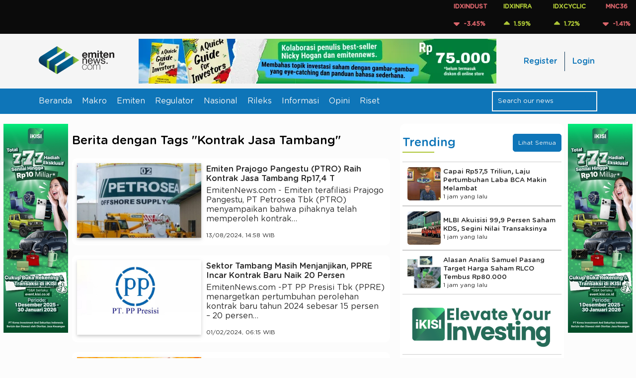

--- FILE ---
content_type: text/html; charset=UTF-8
request_url: https://www.emitennews.com/tag/kontrak-jasa-tambang
body_size: 8969
content:
<!DOCTYPE html>
<html lang="id-ID">

<head>
    <meta charset="utf-8">
    <meta name="viewport" content="width=device-width,initial-scale=1,shrink-to-fit=no">     <link rel="shortcut icon" href="https://ap-south-1.linodeobjects.com/emitennews-02/assets/favicon.png">  <title>Emitennews.com - Berita Emiten, Saham dan Investasi</title>
        <meta name="description" content="Menyajikan berita-berita saham terkini. Dari regulator: IDX, BEI, OJK, BI, emiten, perusahaan sekuritas, investor dan sumber terpercaya.">
        <meta name="keywords" content="regulator, emiten, sekuritas, pasar, investor, saham, makro, mikro, keuangan">
        <meta name="image" content="https://ap-south-1.linodeobjects.com/emitennews-02/assets/images/logo.png">
             
                             <meta name="robots" content="index, follow" />
    <meta name="publisher" content="Emitennews">

    <link rel="canonical" href="https://www.emitennews.com/tag/kontrak-jasa-tambang" />
    <!-- <link rel="preload" href="https://www.emitennews.com/assets/fonts/montserrat.woff2" as="font" type="font/woff2" crossorigin> -->
    <!-- <link rel="preload" as="font" href="https://www.emitennews.com/assets/fonts/GothamRounded-Book.woff2" crossorigin="anonymous" type="font/woff2">
    <link rel="preload" as="font" href="https://www.emitennews.com/assets/fonts/GothamRounded-Medium.woff2" crossorigin="anonymous" type="font/woff2"> -->
    <link rel="preload" as="font" href="https://ap-south-1.linodeobjects.com/emitennews-02/assets/fonts/GothamRounded-Book.woff2" crossorigin="anonymous" type="font/woff2">
    <link rel="preload" as="font" href="https://ap-south-1.linodeobjects.com/emitennews-02/assets/fonts/GothamRounded-Medium.woff2" crossorigin="anonymous" type="font/woff2">
    <link rel="stylesheet" href="https://cdnjs.cloudflare.com/ajax/libs/animate.css/4.1.1/animate.min.css"/>
    <link rel="stylesheet" href="https://cdnjs.cloudflare.com/ajax/libs/OwlCarousel2/2.3.4/assets/owl.carousel.min.css" integrity="sha512-tS3S5qG0BlhnQROyJXvNjeEM4UpMXHrQfTGmbQ1gKmelCxlSEBUaxhRBj/EFTzpbP4RVSrpEikbmdJobCvhE3g==" crossorigin="anonymous" referrerpolicy="no-referrer" />
    <link rel="stylesheet" href="https://cdnjs.cloudflare.com/ajax/libs/OwlCarousel2/2.3.4/assets/owl.theme.default.min.css" integrity="sha512-sMXtMNL1zRzolHYKEujM2AqCLUR9F2C4/05cdbxjjLSRvMQIciEPCQZo++nk7go3BtSuK9kfa/s+a4f4i5pLkw==" crossorigin="anonymous" referrerpolicy="no-referrer" />
    <link rel="stylesheet" href="https://cdn.jsdelivr.net/npm/sweetalert2@11.11.0/dist/sweetalert2.min.css"/>
    <link rel="stylesheet" type="text/css" href="https://cdn.jsdelivr.net/npm/slick-carousel@1.8.1/slick/slick.css"/>


            <!-- Google Tag Manager -->
            <script>(function(w,d,s,l,i){w[l]=w[l]||[];w[l].push({'gtm.start':
            new Date().getTime(),event:'gtm.js'});var f=d.getElementsByTagName(s)[0],
            j=d.createElement(s),dl=l!='dataLayer'?'&l='+l:'';j.async=true;j.src=
            'https://www.googletagmanager.com/gtm.js?id='+i+dl;f.parentNode.insertBefore(j,f);
            })(window,document,'script','dataLayer','GTM-NXTPVPHT');</script>
        <!-- End Google Tag Manager -->
    
     
        <!-- <script data-ad-client="ca-pub-1508023122152906" async src="https://pagead2.googlesyndication.com/pagead/js/adsbygoogle.js"></script>  -->
        <script async src="https://pagead2.googlesyndication.com/pagead/js/adsbygoogle.js?client=ca-pub-1508023122152906"
        crossorigin="anonymous"></script>
     
    
            <link rel="stylesheet" href="https://www.emitennews.com/assets/css/style.min.css?r=2.5.27">
     
    
    
    <!-- js adsanse mgid -->
    <!-- <script src="https://jsc.mgid.com/site/1018242.js" async></script>  -->

    <!--         <script async src="https://securepubads.g.doubleclick.net/tag/js/gpt.js"></script>
        <script>
            window.googletag = window.googletag || {cmd: []};
            googletag.cmd.push(function() {
                googletag.defineSlot('/22432193973/MGID_300x250', [300, 250], 'div-gpt-ad-1742386581169-0').addService(googletag.pubads());
                googletag.pubads().enableSingleRequest();
                googletag.enableServices();
            });
        </script>
     -->
    
</head>

<body>

            <!-- Google Tag Manager (noscript) -->
            <noscript><iframe src="https://www.googletagmanager.com/ns.html?id=GTM-NXTPVPHT"
            height="0" width="0" style="display:none;visibility:hidden"></iframe></noscript>
        <!-- End Google Tag Manager (noscript) -->
    
    <!-- <header> -->
        <div class="content-index-header">
            <marquee behavior="scroll" direction="left" scrollamount="5" loop="10" onmouseover="this.stop();" onmouseout="this.start();">
                <div class="list-index-header"> 
                     
                        <div class="item-index-header">
                            <p class="red">IDXINDUST</p>
                            <p class="red"><img class="icon-stock" src="https://www.emitennews.com/assets/icons/caret-down-solid.svg"></i> &nbsp;-3.45%</p>
                        </div>
                     
                        <div class="item-index-header">
                            <p class="green">IDXINFRA</p>
                            <p class="green"><img class="icon-stock" src="https://www.emitennews.com/assets/icons/caret-up-solid.svg"></i> &nbsp;1.59%</p>
                        </div>
                     
                        <div class="item-index-header">
                            <p class="green">IDXCYCLIC</p>
                            <p class="green"><img class="icon-stock" src="https://www.emitennews.com/assets/icons/caret-up-solid.svg"></i> &nbsp;1.72%</p>
                        </div>
                     
                        <div class="item-index-header">
                            <p class="red">MNC36</p>
                            <p class="red"><img class="icon-stock" src="https://www.emitennews.com/assets/icons/caret-down-solid.svg"></i> &nbsp;-1.41%</p>
                        </div>
                     
                        <div class="item-index-header">
                            <p class="red">IDXSMC-LIQ</p>
                            <p class="red"><img class="icon-stock" src="https://www.emitennews.com/assets/icons/caret-down-solid.svg"></i> &nbsp;-0.81%</p>
                        </div>
                     
                        <div class="item-index-header">
                            <p class="red">IDXHEALTH</p>
                            <p class="red"><img class="icon-stock" src="https://www.emitennews.com/assets/icons/caret-down-solid.svg"></i> &nbsp;-0.47%</p>
                        </div>
                     
                        <div class="item-index-header">
                            <p class="green">IDXTRANS</p>
                            <p class="green"><img class="icon-stock" src="https://www.emitennews.com/assets/icons/caret-up-solid.svg"></i> &nbsp;0.59%</p>
                        </div>
                     
                        <div class="item-index-header">
                            <p class="green">IDXENERGY</p>
                            <p class="green"><img class="icon-stock" src="https://www.emitennews.com/assets/icons/caret-up-solid.svg"></i> &nbsp;1.15%</p>
                        </div>
                     
                        <div class="item-index-header">
                            <p class="red">IDXMESBUMN</p>
                            <p class="red"><img class="icon-stock" src="https://www.emitennews.com/assets/icons/caret-down-solid.svg"></i> &nbsp;-1.44%</p>
                        </div>
                     
                        <div class="item-index-header">
                            <p class="red">IDXQ30</p>
                            <p class="red"><img class="icon-stock" src="https://www.emitennews.com/assets/icons/caret-down-solid.svg"></i> &nbsp;-1.95%</p>
                        </div>
                     
                        <div class="item-index-header">
                            <p class="red">IDXFINANCE</p>
                            <p class="red"><img class="icon-stock" src="https://www.emitennews.com/assets/icons/caret-down-solid.svg"></i> &nbsp;-0.47%</p>
                        </div>
                     
                        <div class="item-index-header">
                            <p class="green">I-GRADE</p>
                            <p class="green"><img class="icon-stock" src="https://www.emitennews.com/assets/icons/caret-up-solid.svg"></i> &nbsp;0.31%</p>
                        </div>
                     
                        <div class="item-index-header">
                            <p class="red">INFOBANK15</p>
                            <p class="red"><img class="icon-stock" src="https://www.emitennews.com/assets/icons/caret-down-solid.svg"></i> &nbsp;-1.08%</p>
                        </div>
                     
                        <div class="item-index-header">
                            <p class="green">COMPOSITE</p>
                            <p class="green"><img class="icon-stock" src="https://www.emitennews.com/assets/icons/caret-up-solid.svg"></i> &nbsp;0.05%</p>
                        </div>
                     
                        <div class="item-index-header">
                            <p class="green">IDXTECHNO</p>
                            <p class="green"><img class="icon-stock" src="https://www.emitennews.com/assets/icons/caret-up-solid.svg"></i> &nbsp;2.14%</p>
                        </div>
                     
                        <div class="item-index-header">
                            <p class="red">IDXV30</p>
                            <p class="red"><img class="icon-stock" src="https://www.emitennews.com/assets/icons/caret-down-solid.svg"></i> &nbsp;-2.47%</p>
                        </div>
                     
                        <div class="item-index-header">
                            <p class="red">ESGQKEHATI</p>
                            <p class="red"><img class="icon-stock" src="https://www.emitennews.com/assets/icons/caret-down-solid.svg"></i> &nbsp;-2.44%</p>
                        </div>
                     
                        <div class="item-index-header">
                            <p class="red">IDXNONCYC</p>
                            <p class="red"><img class="icon-stock" src="https://www.emitennews.com/assets/icons/caret-down-solid.svg"></i> &nbsp;-0.04%</p>
                        </div>
                     
                        <div class="item-index-header">
                            <p class="red">Investor33</p>
                            <p class="red"><img class="icon-stock" src="https://www.emitennews.com/assets/icons/caret-down-solid.svg"></i> &nbsp;-1.84%</p>
                        </div>
                     
                        <div class="item-index-header">
                            <p class="green">IDXSMC-COM</p>
                            <p class="green"><img class="icon-stock" src="https://www.emitennews.com/assets/icons/caret-up-solid.svg"></i> &nbsp;0.98%</p>
                        </div>
                     
                        <div class="item-index-header">
                            <p class="red">ABX</p>
                            <p class="red"><img class="icon-stock" src="https://www.emitennews.com/assets/icons/caret-down-solid.svg"></i> &nbsp;-3.91%</p>
                        </div>
                     
                        <div class="item-index-header">
                            <p class="red">ECONOMIC30</p>
                            <p class="red"><img class="icon-stock" src="https://www.emitennews.com/assets/icons/caret-down-solid.svg"></i> &nbsp;-0.89%</p>
                        </div>
                     
                        <div class="item-index-header">
                            <p class="red">IDXBASIC</p>
                            <p class="red"><img class="icon-stock" src="https://www.emitennews.com/assets/icons/caret-down-solid.svg"></i> &nbsp;-1.43%</p>
                        </div>
                     
                        <div class="item-index-header">
                            <p class="green">IDXESGL</p>
                            <p class="green"><img class="icon-stock" src="https://www.emitennews.com/assets/icons/caret-up-solid.svg"></i> &nbsp;0.03%</p>
                        </div>
                     
                        <div class="item-index-header">
                            <p class="green">DBX</p>
                            <p class="green"><img class="icon-stock" src="https://www.emitennews.com/assets/icons/caret-up-solid.svg"></i> &nbsp;0.24%</p>
                        </div>
                     
                        <div class="item-index-header">
                            <p class="red">IDX30</p>
                            <p class="red"><img class="icon-stock" src="https://www.emitennews.com/assets/icons/caret-down-solid.svg"></i> &nbsp;-1.42%</p>
                        </div>
                     
                        <div class="item-index-header">
                            <p class="red">IDXG30</p>
                            <p class="red"><img class="icon-stock" src="https://www.emitennews.com/assets/icons/caret-down-solid.svg"></i> &nbsp;-0.68%</p>
                        </div>
                     
                        <div class="item-index-header">
                            <p class="red">ESGSKEHATI</p>
                            <p class="red"><img class="icon-stock" src="https://www.emitennews.com/assets/icons/caret-down-solid.svg"></i> &nbsp;-2.21%</p>
                        </div>
                     
                        <div class="item-index-header">
                            <p class="red">IDXSHAGROW</p>
                            <p class="red"><img class="icon-stock" src="https://www.emitennews.com/assets/icons/caret-down-solid.svg"></i> &nbsp;-1.01%</p>
                        </div>
                     
                        <div class="item-index-header">
                            <p class="red">KOMPAS100</p>
                            <p class="red"><img class="icon-stock" src="https://www.emitennews.com/assets/icons/caret-down-solid.svg"></i> &nbsp;-0.36%</p>
                        </div>
                     
                        <div class="item-index-header">
                            <p class="red">BISNIS-27</p>
                            <p class="red"><img class="icon-stock" src="https://www.emitennews.com/assets/icons/caret-down-solid.svg"></i> &nbsp;-1.40%</p>
                        </div>
                     
                        <div class="item-index-header">
                            <p class="green">ISSI</p>
                            <p class="green"><img class="icon-stock" src="https://www.emitennews.com/assets/icons/caret-up-solid.svg"></i> &nbsp;0.17%</p>
                        </div>
                     
                        <div class="item-index-header">
                            <p class="red">MBX</p>
                            <p class="red"><img class="icon-stock" src="https://www.emitennews.com/assets/icons/caret-down-solid.svg"></i> &nbsp;-0.30%</p>
                        </div>
                     
                        <div class="item-index-header">
                            <p class="red">IDXPROPERT</p>
                            <p class="red"><img class="icon-stock" src="https://www.emitennews.com/assets/icons/caret-down-solid.svg"></i> &nbsp;-0.12%</p>
                        </div>
                     
                        <div class="item-index-header">
                            <p class="red">LQ45</p>
                            <p class="red"><img class="icon-stock" src="https://www.emitennews.com/assets/icons/caret-down-solid.svg"></i> &nbsp;-0.72%</p>
                        </div>
                     
                        <div class="item-index-header">
                            <p class="red">IDXBUMN20</p>
                            <p class="red"><img class="icon-stock" src="https://www.emitennews.com/assets/icons/caret-down-solid.svg"></i> &nbsp;-0.95%</p>
                        </div>
                     
                        <div class="item-index-header">
                            <p class="red">IDXHIDIV20</p>
                            <p class="red"><img class="icon-stock" src="https://www.emitennews.com/assets/icons/caret-down-solid.svg"></i> &nbsp;-2.64%</p>
                        </div>
                     
                        <div class="item-index-header">
                            <p class="red">JII</p>
                            <p class="red"><img class="icon-stock" src="https://www.emitennews.com/assets/icons/caret-down-solid.svg"></i> &nbsp;-0.14%</p>
                        </div>
                     
                        <div class="item-index-header">
                            <p class="red">PRIMBANK10</p>
                            <p class="red"><img class="icon-stock" src="https://www.emitennews.com/assets/icons/caret-down-solid.svg"></i> &nbsp;-1.43%</p>
                        </div>
                     
                        <div class="item-index-header">
                            <p class="red">IDXVESTA28</p>
                            <p class="red"><img class="icon-stock" src="https://www.emitennews.com/assets/icons/caret-down-solid.svg"></i> &nbsp;-1.11%</p>
                        </div>
                     
                        <div class="item-index-header">
                            <p class="red">IDX80</p>
                            <p class="red"><img class="icon-stock" src="https://www.emitennews.com/assets/icons/caret-down-solid.svg"></i> &nbsp;-0.49%</p>
                        </div>
                     
                        <div class="item-index-header">
                            <p class="red">JII70</p>
                            <p class="red"><img class="icon-stock" src="https://www.emitennews.com/assets/icons/caret-down-solid.svg"></i> &nbsp;-0.46%</p>
                        </div>
                     
                        <div class="item-index-header">
                            <p class="red">SRI-KEHATI</p>
                            <p class="red"><img class="icon-stock" src="https://www.emitennews.com/assets/icons/caret-down-solid.svg"></i> &nbsp;-2.74%</p>
                        </div>
                     
                        <div class="item-index-header">
                            <p class="red">IDXLQ45LCL</p>
                            <p class="red"><img class="icon-stock" src="https://www.emitennews.com/assets/icons/caret-down-solid.svg"></i> &nbsp;-0.87%</p>
                        </div>
                     
                        <div class="item-index-header">
                            <p class="red">SMinfra18</p>
                            <p class="red"><img class="icon-stock" src="https://www.emitennews.com/assets/icons/caret-down-solid.svg"></i> &nbsp;-0.90%</p>
                        </div>
                     
                </div>
            </marquee>
        </div>
        <nav>
            <div class="navbar-brand-top d-desktop">
                <ul class="navbar-brand">
                    <!-- <li><a href="https://www.emitennews.com/"><img src="https://www.emitennews.com/assets/images/logo.webp" alt="emitennews.com" title="logo emitennews"></a></li> -->
                     <li><a href="https://www.emitennews.com/"><img src="https://ap-south-1.linodeobjects.com/emitennews-02/assets/images/logo.webp" alt="emitennews.com" title="logo emitennews"></a></li>
                </ul>  
                  
                    <ul class="navbar-ads">
                        <li>
                        <!-- <i class="fa-solid fa-pen-ruler"></i> 728px x 90px / 320 x 100px -->
                            <a class="analytic-listener" data-label="ads_header_left" data-attr="{'ads_title': 'buku a quick guide for investors', 'user_name' : ''}" href="https://tk.tokopedia.com/ZSPjBBNyC/" target="_BLANK">
                                <img class="click-ads" data-id="55" src="https://ap-south-1.linodeobjects.com/emitennews-02/uploads/ads/ads_1706112153.webp?25119ab" alt="buku a quick guide for investors" title="buku a quick guide for investors">
                            </a>
                        </li>
                    </ul>
                                <ul class="navbar-button-top d-desktop"> 
                    <!-- <li><a href="https://www.emitennews.com/login">Login</a></li>
                    <li><a href="">Register</a></li> -->
                    <!-- <div class="row-header">  -->
                         
                            <li>
                                <div class="header-register">
                                    <a class="analytic-listener" data-label="register_tap" href="https://www.emitennews.com/register">Register</a>
                                </div>
                            </li>
                            <li>
                                <div class="header-login">
                                    <a class="analytic-listener" data-label="login_tap" href="https://www.emitennews.com/login">Login</a>
                                </div>
                            </li> 
                                            <!-- </div> -->
                </ul>
            </div>
            <div class="navbar-menu">
                <ul class="d-mobile mobile-nav">
                    <!-- <li><a href="#" data-active="0"><img class="icon-bars" src="https://www.emitennews.com/assets/icons/bars-solid.svg" alt=""></a></li> -->
                    <li><a href="#" data-active="0"><img class="icon-bars" src="https://ap-south-1.linodeobjects.com/emitennews-02/assets/icons/bars-solid.svg" alt=""></a></li>
                    <ul class="menu-mobile">
                        <li><a href="https://www.emitennews.com/">Beranda</a></li>
                         
                            <li class="">
                                <a class="analytic-listener" data-label="category_tap" data-attr="{'user_name':'', 'category_title':'Makro'}" href="https://www.emitennews.com/category/makro">Makro</a>
                            </li> 
                         
                            <li class="">
                                <a class="analytic-listener" data-label="category_tap" data-attr="{'user_name':'', 'category_title':'Emiten'}" href="https://www.emitennews.com/category/emiten">Emiten</a>
                            </li> 
                         
                            <li class="">
                                <a class="analytic-listener" data-label="category_tap" data-attr="{'user_name':'', 'category_title':'Regulator'}" href="https://www.emitennews.com/category/regulator">Regulator</a>
                            </li> 
                         
                            <li class="">
                                <a class="analytic-listener" data-label="category_tap" data-attr="{'user_name':'', 'category_title':'Nasional'}" href="https://www.emitennews.com/category/nasional">Nasional</a>
                            </li> 
                         
                            <li class="">
                                <a class="analytic-listener" data-label="category_tap" data-attr="{'user_name':'', 'category_title':'Rileks'}" href="https://www.emitennews.com/category/rileks">Rileks</a>
                            </li> 
                         
                            <li class="">
                                <a class="analytic-listener" data-label="category_tap" data-attr="{'user_name':'', 'category_title':'Informasi'}" href="https://www.emitennews.com/category/informasi">Informasi</a>
                            </li> 
                         
                            <li class="">
                                <a class="analytic-listener" data-label="category_tap" data-attr="{'user_name':'', 'category_title':'Opini'}" href="https://www.emitennews.com/category/opini">Opini</a>
                            </li> 
                         
                            <li class="">
                                <a class="analytic-listener" data-label="category_tap" data-attr="{'user_name':'', 'category_title':'Riset'}" href="https://www.emitennews.com/category/riset">Riset</a>
                            </li> 
                                                 
                            <li>
                                <div class="header-register">
                                    <a class="analytic-listener" data-label="register_tap" href="https://www.emitennews.com/register">Register</a>
                                </div>
                            </li>
                            <li>
                                <div class="header-login">
                                    <a class="analytic-listener" data-label="login_tap" href="https://www.emitennews.com/login">Login</a>
                                </div>
                            </li> 
                                            </ul>
                </ul>
                <ul class="logo-mobile d-mobile">
                    <!-- <li><a href="https://www.emitennews.com/"><img src="https://www.emitennews.com/assets/images/logo.webp" alt="emitennews.com" title="logo emitennews"></a></li> -->
                    <li><a href="https://www.emitennews.com/"><img src="https://ap-south-1.linodeobjects.com/emitennews-02/assets/images/logo.webp" alt="emitennews.com" title="logo emitennews"></a></li>
                </ul>
                <ul class="d-mobile">
                    <!-- <li><span class="icon-search-mobile"><img class="icon-search-blue" src="https://www.emitennews.com/assets/icons/magnifying-glass-solid-blue.svg" alt=""></span></li> -->
                    <li><span class="icon-search-mobile"><img class="icon-search-blue" src="https://ap-south-1.linodeobjects.com/emitennews-02/assets/icons/magnifying-glass-solid-blue.svg" alt=""></span></li>
                </ul>
                <ul class="d-desktop">
                    <li><a href="https://www.emitennews.com/">Beranda</a></li> 
                     
                        <li class="">
                            <a class="analytic-listener" data-label="category_tap" data-attr="{'user_name':'', 'category_title':'Makro'}" href="https://www.emitennews.com/category/makro">Makro</a>
                        </li> 
                     
                        <li class="">
                            <a class="analytic-listener" data-label="category_tap" data-attr="{'user_name':'', 'category_title':'Emiten'}" href="https://www.emitennews.com/category/emiten">Emiten</a>
                        </li> 
                     
                        <li class="">
                            <a class="analytic-listener" data-label="category_tap" data-attr="{'user_name':'', 'category_title':'Regulator'}" href="https://www.emitennews.com/category/regulator">Regulator</a>
                        </li> 
                     
                        <li class="">
                            <a class="analytic-listener" data-label="category_tap" data-attr="{'user_name':'', 'category_title':'Nasional'}" href="https://www.emitennews.com/category/nasional">Nasional</a>
                        </li> 
                     
                        <li class="">
                            <a class="analytic-listener" data-label="category_tap" data-attr="{'user_name':'', 'category_title':'Rileks'}" href="https://www.emitennews.com/category/rileks">Rileks</a>
                        </li> 
                     
                        <li class="">
                            <a class="analytic-listener" data-label="category_tap" data-attr="{'user_name':'', 'category_title':'Informasi'}" href="https://www.emitennews.com/category/informasi">Informasi</a>
                        </li> 
                     
                        <li class="">
                            <a class="analytic-listener" data-label="category_tap" data-attr="{'user_name':'', 'category_title':'Opini'}" href="https://www.emitennews.com/category/opini">Opini</a>
                        </li> 
                     
                        <li class="">
                            <a class="analytic-listener" data-label="category_tap" data-attr="{'user_name':'', 'category_title':'Riset'}" href="https://www.emitennews.com/category/riset">Riset</a>
                        </li> 
                                    </ul>
                <ul>
                    <li>
                        <div class="search-bar-wrapper d-desktop">
                            <form class="form-search" method="POST">
                                <input type="text" name="keyword" class="search-bar" placeholder="Search our news">
                                <!-- <span><img class="icon-search" src="https://www.emitennews.com/assets/icons/magnifying-glass-solid.svg" alt=""></span> -->
                                 <span><img class="icon-search" src="https://ap-south-1.linodeobjects.com/emitennews-02/assets/icons/magnifying-glass-solid-blue.svg" alt=""></span>
                            </form>
                        </div>
                    </li>
                </ul>
            </div>
            <div class="area-search-mobile">
                <form class="form-search" method="POST">
                    <input type="text" name="keyword" class="search-bar" placeholder="Search our news">
                </form>
            </div>

            <!-- <div class="container-fluid" id="searchOverlay">
                <div class="search-overlay-wrapper">
                    <div class="close-overlay">
                        <button class="btn "><i class="fa-solid fa-times"></i></button>
                    </div>
                    <form class="search-overlay-form form-search" method="POST">
                        <input type="text" name="keyword" class="search-overlay-input" placeholder="Text Something ...">
                    </form>
                    <div class="search-ads">
                        <div class="img-search-ads">
                            <img src="https://www.emitennews.com/assets/img/infografis2.jpg" alt="">
                        </div>
                    </div>
                </div>
            </div> -->
        </nav>
        <div class="toggle-container">
            <input type="checkbox" id="mode-toggle">
            <label for="mode-toggle" class="toggle-label">
                <span class="toggle-icon">
                    <!-- <img class ="fa-sun" src="https://www.emitennews.com/assets/icons/sun-solid.svg" alt="">
                    <img class ="fa-moon" src="https://www.emitennews.com/assets/icons/moon-solid.svg" alt=""> -->
                    <img class ="fa-sun" src="https://ap-south-1.linodeobjects.com/emitennews-02/assets/icons/sun-solid.svg" alt="">
                    <img class ="fa-moon" src="https://ap-south-1.linodeobjects.com/emitennews-02/assets/icons/moon-solid.svg" alt="">
                </span>
            </label>
        </div>
          
            <div class="navbar-ads-mobile only-mobile">
                <div>
                <!-- <i class="fa-solid fa-pen-ruler"></i> 728px x 90px / 320 x 100px -->
                    <a class="analytic-listener" data-label="ads_header_right" data-attr="{'ads_title': 'buku', 'user_name' : ''}" href="https://tk.tokopedia.com/ZSPjBBNyC/" target="_BLANK">
                        <img class="click-ads" data-id="69" src="https://ap-south-1.linodeobjects.com/emitennews-02/uploads/ads/ads_1722016181.jpg?25119ab" alt="buku">
                    </a>
                </div>
            </div>
            <!-- </header> -->
   
    <section id="body">
        <div class="body-content dual-theme"> <div class="main-area">
            <div class="content-ads-left only-desktop">
            <a class="analytic-listener" data-label="ads_tap" data-attr="{'ads_title': 'campaign kisi', 'user_name' : ''}" href="https://kisi.co.id/ikisi/download" target="_BLANK">
                <img class="click-ads" data-id="561" src="https://ap-south-1.linodeobjects.com/emitennews-02/uploads/ads/ads_1763314056.jpg?25119ab" alt="campaign kisi" title="campaign kisi">
            </a>
        </div>
    <div class="main-layout" id="headerLayout">
    <div class="content-container "> 
        <div class="container-fluid  m-0">
            <h2 class="">Berita dengan Tags "Kontrak Jasa Tambang"</h2>       
        </div>
        <div class="search-result-wrapper">
                            <a href="https://www.emitennews.com/news/emiten-prajogo-pangestu-ptro-raih-kontrak-jasa-tambang-rp174-t" class="news-card-2 search-result-item">
                    <div class="news-card-2-img">
                        <img src="https://ap-south-1.linodeobjects.com/emitennews-02/uploads/news/image_1723535429.jpg?25119ab" alt="Emiten Prajogo Pangestu (PTRO) Raih Kontrak Jasa Tambang Rp17,4 T">
                    </div>
                    <div class="news-card-2-content">
                        <h4 class="m-0">Emiten Prajogo Pangestu (PTRO) Raih Kontrak Jasa Tambang Rp17,4 T</h4>
                        <p>EmitenNews.com - Emiten terafiliasi Prajogo Pangestu, PT Petrosea Tbk (PTRO) menyampaikan bahwa pihaknya telah memperoleh kontrak&#8230;</p>

                        <div class="label">
                            <!-- <span>Trend News</span> -->
                            <span class="small">13/08/2024, 14:58 WIB</span>
                        </div>
                    </div>
                </a>
                            <a href="https://www.emitennews.com/news/sektor-tambang-masih-menjanjikan-ppre-incar-kontrak-baru-naik-20-persen" class="news-card-2 search-result-item">
                    <div class="news-card-2-img">
                        <img src="https://ap-south-1.linodeobjects.com/emitennews-02/uploads/news/image_1706740130.jpg?25119ab" alt="Sektor Tambang Masih Menjanjikan, PPRE Incar Kontrak Baru Naik 20 Persen">
                    </div>
                    <div class="news-card-2-content">
                        <h4 class="m-0">Sektor Tambang Masih Menjanjikan, PPRE Incar Kontrak Baru Naik 20 Persen</h4>
                        <p>EmitenNews.com -PT PP Presisi Tbk (PPRE) menargetkan pertumbuhan perolehan kontrak baru tahun 2024 sebesar 15 persen &ndash; 20 persen&#8230;</p>

                        <div class="label">
                            <!-- <span>Trend News</span> -->
                            <span class="small">01/02/2024, 06:15 WIB</span>
                        </div>
                    </div>
                </a>
                            <a href="https://www.emitennews.com/news/utang-jangka-pendek-rp12-triliun-bagaimana-strategi-ppre-melunasinya" class="news-card-2 search-result-item">
                    <div class="news-card-2-img">
                        <img src="https://ap-south-1.linodeobjects.com/emitennews-02/uploads/news/image_1703641361.jpeg?25119ab" alt="Utang Jangka Pendek Rp1,2 Triliun, Bagaimana Strategi PPRE Melunasinya?">
                    </div>
                    <div class="news-card-2-content">
                        <h4 class="m-0">Utang Jangka Pendek Rp1,2 Triliun, Bagaimana Strategi PPRE Melunasinya?</h4>
                        <p>EmitenNews.com -Entitas usaha dari BUMN PT PP (Persero) Tbk, PP Presisi (PPRE) memiliki utang yang akan jatuh tempo dalam 1 tahun&#8230;</p>

                        <div class="label">
                            <!-- <span>Trend News</span> -->
                            <span class="small">27/12/2023, 09:30 WIB</span>
                        </div>
                    </div>
                </a>
                            <a href="https://www.emitennews.com/news/fokus-di-sektor-jasa-tambang-pp-presisi-ppre-siapkan-capex-rp-900-miliar-di-2024" class="news-card-2 search-result-item">
                    <div class="news-card-2-img">
                        <img src="https://ap-south-1.linodeobjects.com/emitennews-02/uploads/news/image_1703203180.jpg?25119ab" alt="Fokus di Sektor Jasa Tambang, PP Presisi (PPRE) Siapkan Capex Rp 900 Miliar di 2024">
                    </div>
                    <div class="news-card-2-content">
                        <h4 class="m-0">Fokus di Sektor Jasa Tambang, PP Presisi (PPRE) Siapkan Capex Rp 900 Miliar di 2024</h4>
                        <p>EmitenNews.com -Fokus di sektor jasa pertambangan menjadi optimism PT PP Presisi (Persero) Tbk (PPRE) bakal menorehkan pertumbuhan&#8230;</p>

                        <div class="label">
                            <!-- <span>Trend News</span> -->
                            <span class="small">22/12/2023, 07:45 WIB</span>
                        </div>
                    </div>
                </a>
                            <a href="https://www.emitennews.com/news/cari-dana-capex-2024-ppre-berencana-rilis-surat-utang-rp800-miliar" class="news-card-2 search-result-item">
                    <div class="news-card-2-img">
                        <img src="https://ap-south-1.linodeobjects.com/emitennews-02/uploads/news/image_1703119287.jpeg?25119ab" alt="Cari Dana Capex 2024, PPRE Berencana Rilis Surat Utang Rp800 Miliar">
                    </div>
                    <div class="news-card-2-content">
                        <h4 class="m-0">Cari Dana Capex 2024, PPRE Berencana Rilis Surat Utang Rp800 Miliar</h4>
                        <p>EmitenNews.com -Guna dapat memenuhi kebutuhan dana belanja modal (capex) untuk Tahun Buku 2024, PT PP Presisi Tbk (PPRE) berencana&#8230;</p>

                        <div class="label">
                            <!-- <span>Trend News</span> -->
                            <span class="small">21/12/2023, 10:00 WIB</span>
                        </div>
                    </div>
                </a>
                            <a href="https://www.emitennews.com/news/jasa-pertambangan-masih-mendominasi-target-kontrak-kerja-ppre-di-2024-turun-31-persen" class="news-card-2 search-result-item">
                    <div class="news-card-2-img">
                        <img src="https://ap-south-1.linodeobjects.com/emitennews-02/uploads/news/image_1703113985.jpg?25119ab" alt="Jasa Pertambangan Masih Mendominasi, Target Kontrak Kerja PPRE di 2024 Turun 3,1 Persen">
                    </div>
                    <div class="news-card-2-content">
                        <h4 class="m-0">Jasa Pertambangan Masih Mendominasi, Target Kontrak Kerja PPRE di 2024 Turun 3,1 Persen</h4>
                        <p>EmitenNews.com -&nbsp;PT PP Presisi Tbk (PPRE) menargetkan kontrak kerja baru senilai Rp8 triliun, atau turun 3,1 persen dibanding&#8230;</p>

                        <div class="label">
                            <!-- <span>Trend News</span> -->
                            <span class="small">21/12/2023, 06:30 WIB</span>
                        </div>
                    </div>
                </a>
                            <a href="https://www.emitennews.com/news/jadi-recurring-income-ppre-pede-60-kontrak-baru-2023-dari-jasa-pertambangan" class="news-card-2 search-result-item">
                    <div class="news-card-2-img">
                        <img src="https://ap-south-1.linodeobjects.com/emitennews-02/uploads/news/image_1685981903.jpg?25119ab" alt="Jadi Recurring Income, PPRE Pede 60% Kontrak Baru 2023 dari Jasa Pertambangan">
                    </div>
                    <div class="news-card-2-content">
                        <h4 class="m-0">Jadi Recurring Income, PPRE Pede 60% Kontrak Baru 2023 dari Jasa Pertambangan</h4>
                        <p>EmitenNews.com -PT PP Presisi Tbk (PPRE) sepanjang 2023 menargetkan peningkatan kontrak baru pada lini bisnis jasa pertambangan sebagai&#8230;</p>

                        <div class="label">
                            <!-- <span>Trend News</span> -->
                            <span class="small">06/06/2023, 08:15 WIB</span>
                        </div>
                    </div>
                </a>
                            <a href="https://www.emitennews.com/news/tak-bagi-dividen-pp-presisi-ppre-ganti-pengurus" class="news-card-2 search-result-item">
                    <div class="news-card-2-img">
                        <img src="https://ap-south-1.linodeobjects.com/emitennews-02/uploads/news/image_1685055915.jpg?25119ab" alt="Tak Bagi Dividen, PP Presisi (PPRE) Ganti Pengurus">
                    </div>
                    <div class="news-card-2-content">
                        <h4 class="m-0">Tak Bagi Dividen, PP Presisi (PPRE) Ganti Pengurus</h4>
                        <p>EmitenNews.com -Entitas usaha dari BUMN, PTPP Presisi Tbk (PPRE) usai melaksanakan Rapat Umum Pemegang Saham ( RUPS ) Tahunan Tahun&#8230;</p>

                        <div class="label">
                            <!-- <span>Trend News</span> -->
                            <span class="small">26/05/2023, 08:15 WIB</span>
                        </div>
                    </div>
                </a>
                            <a href="https://www.emitennews.com/news/pp-presisi-ppre-incar-kontrak-baru-rp7-triliun-di-tahun-2023" class="news-card-2 search-result-item">
                    <div class="news-card-2-img">
                        <img src="https://ap-south-1.linodeobjects.com/emitennews-02/uploads/news/image_1672876573.jpg?25119ab" alt="PP Presisi (PPRE) Incar Kontrak Baru Rp7 Triliun di Tahun 2023">
                    </div>
                    <div class="news-card-2-content">
                        <h4 class="m-0">PP Presisi (PPRE) Incar Kontrak Baru Rp7 Triliun di Tahun 2023</h4>
                        <p>EmitenNews.com&mdash;PT PP Presisi Tbk (PPRE) menargetkan nilai kontrak baru tahun 2023 mencapai Rp 6 &ndash; 7 triliun, yang ditopang&#8230;</p>

                        <div class="label">
                            <!-- <span>Trend News</span> -->
                            <span class="small">05/01/2023, 07:30 WIB</span>
                        </div>
                    </div>
                </a>
                        <div class="pagination-detail">
                <div class="pagination">
                    <strong>1</strong><a href="https://www.emitennews.com/tag/kontrak-jasa-tambang/9" data-ci-pagination-page="2">2</a><a href="https://www.emitennews.com/tag/kontrak-jasa-tambang/9" data-ci-pagination-page="2" rel="next">&gt;</a>                </div>
            </div>
        </div>

                    <div class="container-category">
                <div class="home-ads">
                    <style>
                        .news_detail_center { width: 100%; height: auto; margin: 0 auto; text-align: center; }
                        @media(min-width: 768px) { .news_detail_center { width: 100%; height: auto; } }
                    </style>
                    <script async src="https://pagead2.googlesyndication.com/pagead/js/adsbygoogle.js"></script>
                    <!-- news_detail_center -->
                    <ins class="adsbygoogle news_detail_center"
                        style="display:block"
                        data-ad-client="ca-pub-1508023122152906"
                        data-ad-slot="8985138036"
                        data-ad-format="auto"
                        data-full-width-responsive="true"></ins>
                    <script>
                        (adsbygoogle = window.adsbygoogle || []).push({});
                    </script>
                </div>
            </div>
        
    </div>
    <div class="aside-container">
        <div class="recommendation-widget">
            <div class="title-content-with-nav">
                <h2 class="title-content m-0">Trending</h2>
                <a href="https://www.emitennews.com/home/trending" class="btn btn-blue-outline btn-sm">Lihat Semua</a>
            </div>
                            <a class="recommendation-news analytic-listener" data-label="home_trending_tap" data-attr="{'news_title': 'Capai Rp57,5 Triliun, Laju Pertumbuhan Laba BCA Makin Melambat', 'user_name' : ''}" href="https://www.emitennews.com/news/capai-rp575-triliun-laju-pertumbuhan-laba-bca-makin-melambat">
                    <img src="https://ap-south-1.linodeobjects.com/emitennews-02/uploads/news/image_1769506180.jpg?25119ab" alt="Capai Rp57,5 Triliun, Laju Pertumbuhan Laba BCA Makin Melambat">
                    <div class="recommendation-news-text">
                        <h5 class="news-title">Capai Rp57,5 Triliun, Laju Pertumbuhan Laba BCA Makin Melambat</h5>
                        <span class="small">1 jam yang lalu</span>
                    </div>
                </a>
                            <a class="recommendation-news analytic-listener" data-label="home_trending_tap" data-attr="{'news_title': 'MLBI Akuisisi 99,9 Persen Saham KDS, Segini Nilai Transaksinya', 'user_name' : ''}" href="https://www.emitennews.com/news/mlbi-akuisisi-999-persen-saham-kds-segini-nilai-transaksinya">
                    <img src="https://ap-south-1.linodeobjects.com/emitennews-02/uploads/news/image_1769505872.jpg?25119ab" alt="MLBI Akuisisi 99,9 Persen Saham KDS, Segini Nilai Transaksinya">
                    <div class="recommendation-news-text">
                        <h5 class="news-title">MLBI Akuisisi 99,9 Persen Saham KDS, Segini Nilai Transaksinya</h5>
                        <span class="small">1 jam yang lalu</span>
                    </div>
                </a>
                            <a class="recommendation-news analytic-listener" data-label="home_trending_tap" data-attr="{'news_title': 'Alasan Analis Samuel Pasang Target Harga Saham RLCO Tembus Rp80.000', 'user_name' : ''}" href="https://www.emitennews.com/news/alasan-analis-samuel-pasang-target-harga-saham-rlco-tembus-rp80000">
                    <img src="https://ap-south-1.linodeobjects.com/emitennews-02/uploads/news/image_1769503857.png?25119ab" alt="Alasan Analis Samuel Pasang Target Harga Saham RLCO Tembus Rp80.000">
                    <div class="recommendation-news-text">
                        <h5 class="news-title">Alasan Analis Samuel Pasang Target Harga Saham RLCO Tembus Rp80.000</h5>
                        <span class="small">1 jam yang lalu</span>
                    </div>
                </a>
            
                            <div class="ads-space-2">
                    <!-- <h5 class="m-0">320px x 100px</h5> -->
                    <a href="https://kisi.co.id/ikisi/download" target="_BLANK">
                        <img src="https://ap-south-1.linodeobjects.com/emitennews-02/uploads/ads/ads_1762245216.png?25119ab" alt="kisi apps">
                    </a>
                </div>
            
                            <a class="recommendation-news analytic-listener" data-label="home_trending_tap" data-attr="{'news_title': 'Menkeu Purbaya: Faktor Global Bukan Penentu Utama Kinerja Ekonomi RI', 'user_name' : ''}" href="https://www.emitennews.com/news/menkeu-purbaya-faktor-global-bukan-penentu-utama-kinerja-ekonomi-ri">
                    <img src="https://ap-south-1.linodeobjects.com/emitennews-02/uploads/news/image_1769499772.jpg?25119ab" alt="Menkeu Purbaya: Faktor Global Bukan Penentu Utama Kinerja Ekonomi RI">
                    <div class="recommendation-news-text">
                        <h5 class="news-title">Menkeu Purbaya: Faktor Global Bukan Penentu Utama Kinerja Ekonomi RI</h5>
                        <span class="small">2 jam yang lalu</span>
                    </div>
                </a>
                            <a class="recommendation-news analytic-listener" data-label="home_trending_tap" data-attr="{'news_title': 'Pemegang Saham PNGO Tampung Dividen Interim Pinago Utama Hari Ini', 'user_name' : ''}" href="https://www.emitennews.com/news/pemegang-saham-pngo-tampung-dividen-interim-pinago-utama-hari-ini">
                    <img src="https://ap-south-1.linodeobjects.com/emitennews-02/uploads/news/image_1769494404.jpg?25119ab" alt="Pemegang Saham PNGO Tampung Dividen Interim Pinago Utama Hari Ini">
                    <div class="recommendation-news-text">
                        <h5 class="news-title">Pemegang Saham PNGO Tampung Dividen Interim Pinago Utama Hari Ini</h5>
                        <span class="small">4 jam yang lalu</span>
                    </div>
                </a>
                            <a class="recommendation-news analytic-listener" data-label="home_trending_tap" data-attr="{'news_title': 'Erwin Ciputra Rogoh Rp3,65 Miliar untuk Tampung Saham PTRO', 'user_name' : ''}" href="https://www.emitennews.com/news/erwin-ciputra-rogoh-rp365-miliar-untuk-tampung-saham-ptro">
                    <img src="https://ap-south-1.linodeobjects.com/emitennews-02/uploads/news/image_1769493320.jpg?25119ab" alt="Erwin Ciputra Rogoh Rp3,65 Miliar untuk Tampung Saham PTRO">
                    <div class="recommendation-news-text">
                        <h5 class="news-title">Erwin Ciputra Rogoh Rp3,65 Miliar untuk Tampung Saham PTRO</h5>
                        <span class="small">4 jam yang lalu</span>
                    </div>
                </a>
                    </div>

                    <div class="container-category">
                <div class="home-ads">
                    <script async src="https://pagead2.googlesyndication.com/pagead/js/adsbygoogle.js"></script>
                    <!-- news_detail_right -->
                    <ins class="adsbygoogle"
                        style="display:block"
                        data-ad-client="ca-pub-1508023122152906"
                        data-ad-slot="6031671634"
                        data-ad-format="auto"
                        data-full-width-responsive="true"></ins>
                    <script>
                        (adsbygoogle = window.adsbygoogle || []).push({});
                    </script>
                </div>
            </div>
        
    </div>
</div>
            <div class="content-ads-right only-desktop">
            <a class="analytic-listener" data-label="ads_tap" data-attr="{'ads_title': 'campaign kisi', 'user_name' : ''}" href="https://kisi.co.id/ikisi/download" target="_BLANK">
                <img class="click-ads" data-id="562" src="https://ap-south-1.linodeobjects.com/emitennews-02/uploads/ads/ads_1763314082.jpg?25119ab" alt="campaign kisi" title="campaign kisi">
            </a>
        </div>
    </div>
    <div class="area-ads-sticky-mobile">
        <div class="content-ads-left-mobile">
            <a class="analytic-listener" data-label="ads_tap" data-attr="{'ads_title': 'campaign kisi', 'user_name' : ''}" href="https://kisi.co.id/ikisi/download" target="_BLANK">
                <img class="click-ads" data-id="563" src="https://ap-south-1.linodeobjects.com/emitennews-02/uploads/ads/ads_1763314119.jpg?25119ab" alt="campaign kisi" title="campaign kisi">
            </a>
        </div>
    </div>

<div class="container-fluid" id="parthnerSection">
    <div class="container">
        <div class="parthner-wrapper">
            <!-- <a href="https://www.kemenkeu.go.id/" target="_BLANK"><img src="https://www.emitennews.com/assets/img/parthner-1.webp" alt="kementrian keuangan"></a>
            <a href="https://www.bi.go.id/id/default.aspx" target="_BLANK"><img src="https://www.emitennews.com/assets/img/parthner-2.webp" alt="bank indonesia"></a>
            <a href="https://www.ojk.go.id/id/Default.aspx" target="_BLANK"><img src="https://www.emitennews.com/assets/img/parthner-3.webp" alt="otoritas jasa keuangan"></a>
            <a href="https://idx.co.id/" target="_BLANK"><img src="https://www.emitennews.com/assets/img/parthner-4.webp" alt="bursa efek indonesia"></a>
            <a href="https://www.idclear.co.id/id" target="_BLANK"><img src="https://www.emitennews.com/assets/img/parthner-5.webp" alt="idclear"></a>
            <a href="https://www.ksei.co.id/" target="_BLANK"><img src="https://www.emitennews.com/assets/img/parthner-6.webp" alt="ksei"></a> -->
            
            <a href="https://www.kemenkeu.go.id/" target="_BLANK"><img src="https://ap-south-1.linodeobjects.com/emitennews-02/assets/img/parthner-1.webp" alt="kementrian keuangan"></a>
            <a href="https://www.bi.go.id/id/default.aspx" target="_BLANK"><img src="https://ap-south-1.linodeobjects.com/emitennews-02/assets/img/parthner-2.webp" alt="bank indonesia"></a>
            <a href="https://www.ojk.go.id/id/Default.aspx" target="_BLANK"><img src="https://ap-south-1.linodeobjects.com/emitennews-02/assets/img/parthner-3.webp" alt="otoritas jasa keuangan"></a>
            <a href="https://idx.co.id/" target="_BLANK"><img src="https://ap-south-1.linodeobjects.com/emitennews-02/assets/img/parthner-4.webp" alt="bursa efek indonesia"></a>
            <a href="https://www.idclear.co.id/id" target="_BLANK"><img src="https://ap-south-1.linodeobjects.com/emitennews-02/assets/img/parthner-5.webp" alt="idclear"></a>
            <a href="https://www.ksei.co.id/" target="_BLANK"><img src="https://ap-south-1.linodeobjects.com/emitennews-02/assets/img/parthner-6.webp" alt="ksei"></a>
        </div>
    </div>
</div>
<!-- <div class="container-fluid " id="subscribeSection">
    <div class="container">
        <h2 class="text-center">Berlangganan untuk mendapatkan berita terbaru dari kami !</h2>
        <p class="text-center">Dengan berlangganan, anda menyetujui untuk menerima newsletter, notifikasi, dan pemberitahuan dari emitennews. Anda bisa berhenti langganan kapan saja!</p>

        <div class="subscribe-form-wrapper">   
            <form action="https://www.emitennews.com/register/index" id="subscribeForm">
                <input type="email" class="subscribe-input" placeholder="Enter Your Email">
                <button class="btn btn-green"> Submit</button>
            </form>
        </div>
    </div>
</div> --> </div>
    </section>

<footer class="container-fluid border">
    <div class="container">
        <div class="footer-wrapper">
            <div class="footer-item-1">
                <!-- <a href="https://www.emitennews.com/"><img src="https://www.emitennews.com/assets/img/logo-footer.webp" alt="emitennews.com" title="logo emitennews"></a> -->
                 <a href="https://www.emitennews.com/"><img src="https://ap-south-1.linodeobjects.com/emitennews-02/assets/img/logo-footer.webp" alt="emitennews.com" title="logo emitennews"></a>
            </div>
            <div class="footer-item-2">
                <p class="news-list">Rubrikasi</p>
                <a href="https://www.emitennews.com/category/makro">Makro</a>
                <a href="https://www.emitennews.com/category/emiten">Emiten</a>
                <a href="https://www.emitennews.com/category/regulator">Regulator</a>
                <a href="https://www.emitennews.com/category/nasional">Nasional</a>
                <a href="https://www.emitennews.com/category/rileks">Rileks</a>
                <a href="https://www.emitennews.com/category/informasi">Informasi</a>
            </div>
            <div class="footer-item-3">
                <p class="news-list">Emiten News</p>
                <a href="https://www.emitennews.com/podcast">Stolk Podcast</a>
                <a class="disabled" href="">Emiten Academy</a>
                <a href="https://www.emitennews.com/opini">Opini</a>
                <a class="disabled" href="">Financial Literacy</a>
            </div>
            <div class="footer-item-4">
                <a href="https://www.emitennews.com/aboutus">Tentang Kami</a>
                <a href="https://www.emitennews.com/ourteam">Tim Kami</a>
                <a href="https://www.emitennews.com/mediaguide">Pedoman Media Siber</a>
                <a href="https://www.emitennews.com/adinfo">Info Iklan</a>
                <a href="https://www.emitennews.com/privacy-policy">Kebijakan Privasi</a>
                <a href="https://www.emitennews.com/term-and-condition">Syarat dan Ketentuan</a>
            </div>
            <div class="footer-item-5">
                <p class="news-list">Social Media</p>
                <div class="footer-socmed">
                    <!-- <a href="https://www.instagram.com/emitennews/" target="_BLANK"><img src="https://www.emitennews.com/assets/images/instagram-logo.webp" alt="instagram" title="instagram"></a>
                    <a href="https://www.facebook.com/Emiten-News-1015422588659117" target="_BLANK"><img src="https://www.emitennews.com/assets/images/facebook-logo.webp" alt="facebook" title="facebook"></a>
                    <a href="https://www.threads.net/@emitennews" target="_BLANK"><img src="https://www.emitennews.com/assets/images/threads-logo.webp" alt="threads" title="threads"></a>
                    <a href="https://www.tiktok.com/@emitennews" target="_BLANK"><img src="https://www.emitennews.com/assets/images/tiktok-logo.webp" alt="tiktok" title="tiktok"></a> -->
                    <a href="https://www.instagram.com/emitennews/" target="_BLANK"><img src="https://ap-south-1.linodeobjects.com/emitennews-02/assets/images/instagram-logo.webp" alt="instagram" title="instagram"></a>
                    <a href="https://www.facebook.com/Emiten-News-1015422588659117" target="_BLANK"><img src="https://ap-south-1.linodeobjects.com/emitennews-02/assets/images/facebook-logo.webp" alt="facebook" title="facebook"></a>
                    <a href="https://www.threads.net/@emitennews" target="_BLANK"><img src="https://ap-south-1.linodeobjects.com/emitennews-02/assets/images/threads-logo.webp" alt="threads" title="threads"></a>
                    <a href="https://www.tiktok.com/@emitennews" target="_BLANK"><img src="https://ap-south-1.linodeobjects.com/emitennews-02/assets/images/tiktok-logo.webp" alt="tiktok" title="tiktok"></a>
                </div>
            </div>
        </div>
    </div>
    <!--         <div class="container-fluid ads-space-footer">
            <a class="analytic-listener" data-label="ads_header_right" data-attr="{'ads_title': 'buku', 'user_name' : ''}" href="https://tk.tokopedia.com/ZSPjBBNyC/" target="_BLANK">
                <img src="https://ap-south-1.linodeobjects.com/emitennews-02/uploads/ads/ads_1722016181.jpg?25119ab" alt="buku">
            </a>
        </div>
     -->
    <div class="container">
        <p style="text-align: center;">Copyright 2026 emitennews.com <br> All rights reserved</p>
    </div>
</footer>
    <script type="text/javascript">
        var baseurl = "https://www.emitennews.com/",
            debug = 0    </script>
    
    <script src="https://cdnjs.cloudflare.com/ajax/libs/jquery/3.7.0/jquery.min.js" integrity="sha512-3gJwYpMe3QewGELv8k/BX9vcqhryRdzRMxVfq6ngyWXwo03GFEzjsUm8Q7RZcHPHksttq7/GFoxjCVUjkjvPdw==" crossorigin="anonymous" referrerpolicy="no-referrer"></script>
    <script src="https://cdnjs.cloudflare.com/ajax/libs/OwlCarousel2/2.3.4/owl.carousel.min.js" integrity="sha512-bPs7Ae6pVvhOSiIcyUClR7/q2OAsRiovw4vAkX+zJbw3ShAeeqezq50RIIcIURq7Oa20rW2n2q+fyXBNcU9lrw==" crossorigin="anonymous" referrerpolicy="no-referrer"></script>
    <script src="https://cdnjs.cloudflare.com/ajax/libs/popper.js/1.14.7/umd/popper.min.js" integrity="sha384-UO2eT0CpHqdSJQ6hJty5KVphtPhzWj9WO1clHTMGa3JDZwrnQq4sF86dIHNDz0W1" crossorigin="anonymous"></script>
    <script src="https://cdnjs.cloudflare.com/ajax/libs/jquery-validate/1.19.1/jquery.validate.min.js"></script>
    <script src="https://unpkg.com/sweetalert/dist/sweetalert.min.js"></script>
    <script type="text/javascript" src="https://cdn.jsdelivr.net/npm/slick-carousel@1.8.1/slick/slick.min.js"></script>

    <!-- <script async src="https://click.advertnative.com/loading/?handle=19690"></script> -->

    <!-- <script type="text/javascript" src="https://cdnjs.cloudflare.com/ajax/libs/jquery.lazy/1.7.9/jquery.lazy.min.js"></script>
    <script type="text/javascript" src="https://cdnjs.cloudflare.com/ajax/libs/jquery.lazy/1.7.9/jquery.lazy.plugins.min.js"></script> -->
    
    <script src="https://www.gstatic.com/firebasejs/8.2.1/firebase-app.js"></script>
    <script src="https://www.gstatic.com/firebasejs/8.2.1/firebase-messaging.js"></script>
    <script src="https://www.gstatic.com/firebasejs/8.2.1/firebase-analytics.js"></script> 
    
            <script src="https://www.emitennews.com/assets/js/firebase-setup-prod.min.js?r=2.5.27"></script>
        <script src="https://www.emitennews.com/assets/js/fcm.min.js?r=2.5.27"></script>
        <script src="https://www.emitennews.com/assets/js/script.min.js?r=2.5.27"></script>
        
    
    			<script type="text/javascript">
    			
        var attr = {};
        attr.tag_title = 'kontrak jasa tambang';
        $(document).ready(function() {
            analyticLog('tag_open', attr);
        });
        
    			</script>
 			    
            <script async src="https://www.googletagmanager.com/gtag/js?id=UA-192009872-1"></script>
        <script>
            function gtag() {
                dataLayer.push(arguments)
            }
            window.dataLayer = window.dataLayer || [], gtag("js", new Date), gtag("config", "UA-192009872-1")
        </script>
    
            <script async src="https://www.googletagmanager.com/gtag/js?id=G-KZTXKK80GH"></script>
        <script>
            function gtag() {
                dataLayer.push(arguments);
            }
            window.dataLayer = window.dataLayer || [], gtag('js', new Date()), gtag('config', 'G-KZTXKK80GH');
        </script>
    
 <!-- <script>
    $('#promo').modal('show');
  </script> -->
</body>

</html>


--- FILE ---
content_type: text/html; charset=utf-8
request_url: https://www.google.com/recaptcha/api2/aframe
body_size: 268
content:
<!DOCTYPE HTML><html><head><meta http-equiv="content-type" content="text/html; charset=UTF-8"></head><body><script nonce="NgirdRzvRx5ZfMZTOyLMgw">/** Anti-fraud and anti-abuse applications only. See google.com/recaptcha */ try{var clients={'sodar':'https://pagead2.googlesyndication.com/pagead/sodar?'};window.addEventListener("message",function(a){try{if(a.source===window.parent){var b=JSON.parse(a.data);var c=clients[b['id']];if(c){var d=document.createElement('img');d.src=c+b['params']+'&rc='+(localStorage.getItem("rc::a")?sessionStorage.getItem("rc::b"):"");window.document.body.appendChild(d);sessionStorage.setItem("rc::e",parseInt(sessionStorage.getItem("rc::e")||0)+1);localStorage.setItem("rc::h",'1769510105676');}}}catch(b){}});window.parent.postMessage("_grecaptcha_ready", "*");}catch(b){}</script></body></html>

--- FILE ---
content_type: text/javascript
request_url: https://www.emitennews.com/assets/js/script.min.js?r=2.5.27
body_size: 3913
content:
function analyticLog(label,attr={}){attr.from=document.referrer,firebase.analytics().logEvent(label,attr)}function updateSlider(target,index,width){var sliderTranslate=-index*width;$(target).css("transform","translateX("+sliderTranslate+"%)"),console.log("sasdf"),console.log(target,index,width)}$(document).ready(function(){$(".next-slide"),$(".prev-slide");$(".click-ads").on("click",function(){var imageId=$(this).data("id");$.ajax({url:baseurl+"ajax/record_click/",type:"POST",data:{id:imageId},success:function(response){console.log("Click recorded for image ID: "+imageId)}})}),$(".icon-search-mobile").click(function(){$(".area-search-mobile").slideToggle()}),setTimeout(function(){document.getElementsByClassName("aside-container")[0].setAttribute("style","")},700),$("#subscribeForm").submit(function(e){e.preventDefault(),swal("Ups!","Silahkan register terlebih dahulu","warning"),setTimeout(function(){window.location.replace("register")},3e3)}),$("#form-login").submit(function(){return $.ajax({type:"post",url:$("#form-login").attr("action"),data:$("#form-login").serialize(),dataType:"json",success:function(d){200==d.code?(swal("Sukses","Anda berhasil login","success"),setTimeout(function(e){var prev=document.referrer;prev.includes("register")||prev.includes("forgot")?window.location.replace("home"):window.location.replace(prev)},2e3)):swal("Gagal","Email atau Password salah","error")},error:function(e){swal("Gagal","Email atau Password salah","error"),console.log(e)}}),!1}),$("#form-forgot").submit(function(){return $.ajax({type:"post",url:$("#form-forgot").attr("action"),data:$("#form-forgot").serialize(),dataType:"json",success:function(d){200==d.code?(swal("Success","Please check your email.","success"),setTimeout(function(e){window.location.replace("login")},2e3)):swal("Failed","Email not found.","error")},error:function(e){console.log(e)}}),!1}),$("#form-reset").submit(function(){return $.ajax({type:"post",url:$("#form-reset").attr("action"),data:$("#form-reset").serialize(),dataType:"json",success:function(d){200==d.code?(swal("Success","Reset password success.","success"),setTimeout(function(e){window.location.replace("login")},2e3)):swal("Failed",d.message,"error")},error:function(e){console.log(e)}}),!1}),$("#subscribe-checkbox").on("click",function(){var value=$("#subscribe-checkbox").prop("checked");$.ajax({type:"get",url:baseurl+"ajax/subscribe/"+(value?1:0),dataType:"json",success:function(d){200==d.code?swal("Sukses",d.message,"warning"):swal("Gagal",d.message,"error")},error:function(e){console.log(e)}})}),$("#form-reset-password").submit(function(){return $.ajax({type:"post",url:$("#form-reset-password").attr("action"),data:$("#form-reset-password").serialize(),dataType:"json",success:function(d){200==d.code?(swal("Sukses","Reset password berhasil","success"),setTimeout(function(e){location.reload()},2e3)):swal("Gagal","Reset password gagal","error")},error:function(e){console.log(e)}}),!1}),$(".count-like").click(function(){var nid=$(this).data("nid"),identifier=$(this).data("identifier"),type=$(this).data("type");$.ajax({type:"get",url:baseurl+"ajax/like/"+identifier+"/"+nid+"/"+type,dataType:"json",success:function(d){200==d.code?document.getElementById("like-count").innerHTML=d.result:swal("Ups","Silahkan login terlebih dahulu","warning")},error:function(e){console.log(e)}})}),$("#form-comment").submit(function(){return $.ajax({type:"post",url:$("#form-comment").attr("action"),data:$("#form-comment").serialize(),dataType:"json",success:function(d){200==d.code?(swal("Success","Comment Submitted","success"),setTimeout(function(e){location.reload()},2e3)):swal("Ups",d.message,"warning")},error:function(e){console.log(e)}}),!1}),$.validator.addMethod("onlyAlpha",function(value,element){return this.optional(element)||/^[a-zA-Z\s]+$/i.test(value)},"Username must contain only letters, numbers, or dashes.");var $formRegister=$("#form-register"),$formRegister=($formRegister.length&&$formRegister.validate({focusInvalid:!1,onfocusout:!1,rules:{name:{required:!0,onlyAlpha:!0},email:{required:!0,email:!0},password:{required:!0,minlength:8},confirmpassword:{required:!0,minlength:8,equalTo:"#password"}},messages:{name:{required:"Please insert your name",onlyAlpha:"Please only alphabet"},email:{required:"Please insert your email"},password:{required:"Please insert your password"},confirmpassword:{required:"Make sure confirm password matchs with yout password",equalTo:"Please match your password"}},errorPlacement:function(error,element){element.is(":radio")?error.appendTo("#error"):error.insertAfter(element)},submitHandler:function(form){$.ajax({type:"post",url:$("#form-register").attr("action"),data:$("#form-register").serialize(),dataType:"json",success:function(d){200==d.code?(swal("Sukses","Terimakasih sudah bergabung dengan kami.","success"),setTimeout(function(e){window.location.replace("login")},5e3)):swal("Gagal","Registrasi Gagal. Email anda sudah terdaftar","error")},error:function(e){console.log(e)}})}}),$(".copy-link").click(function(){var copyText=document.getElementById("Url");copyText.select(),copyText.setSelectionRange(0,99999),document.execCommand("copy"),swal("Copied url",copyText.value,"success"),setTimeout(function(e){location.reload()},3e3)}),$(".sharer.facebook").click(function(){var url=document.location.href;window.open("https://www.facebook.com/sharer/sharer.php?u="+encodeURI(url))}),$(".sharer.telegram").click(function(){var url=document.location.href;window.open("https://t.me/share/url?url="+encodeURIComponent(url))}),$(".sharer.whatsapp").click(function(){var url=document.location.href;window.open("whatsapp://send?text="+encodeURIComponent(url))}),$("#komentar").bind("keyup blur",function(){/[/:'";()[]{}]/.test($("#komentar").val())&&swal("Ups","Special character tidak diizinkan!","warning"),$("#komentar").val($("#komentar").val().replace(/[^A-Za-z0-9&. ]/g,""))}),$("#komentar").on("keyup paste",function(){var Characters=$("#komentar").val().replace(/(<([^>]+)>)/gi,"").length;$("#count-char").text("Sisa Karakter: "+(300-Characters))}),$(".analytic-listener").click(function(){var label=$(this).data("label"),attr={};null!=(attr=$(this).data("attr"))&&(attr=attr.replaceAll("'",'"'),attr=JSON.parse(attr)),analyticLog(label,attr)}),$("div.close-overlay > button").click(function(e){e.preventDefault(),$("#searchOverlay").css({opacity:0,"z-index":-1,height:"0px"}),$("#searchSuggestions").fadeOut("slow",function(){$(this).hide()})}),$(".search-bar-wrapper").click(function(e){e.preventDefault(),$("#searchOverlay").css({opacity:1,"z-index":"-1",height:"100vh",visibility:"visible"}),$(".search-overlay-wrapper").css("visibility","visible")}),$(".mobile-nav > li:first-child > a").click(function(e){e.preventDefault(),0==$(this).attr("data-active")?($(".menu-mobile").css({height:"480px",opacity:1,"z-index":10,visibility:"visible"}),$(this).attr("data-active","1").html('<img class="icon-times" src="https://ap-south-1.linodeobjects.com/emitennews-02/assets/icons/xmark-solid.svg" alt="">')):($(".menu-mobile").css({height:"0px",opacity:0,"z-index":-1,visibility:"hidden"}),$(this).attr("data-active","0").html('<img class="icon-bars" src="https://ap-south-1.linodeobjects.com/emitennews-02/assets/icons/bars-solid.svg" alt="">'))}),Date.now());function showPopup2(){$("#myPopup2").length&&($("#myPopup2").show(),$("body").css("overflow","hidden"),sessionStorage.setItem("popup2Shown","true"),console.log("popup2 show"))}sessionStorage.getItem("popup1Shown")?sessionStorage.getItem("popup1ClosedAt")&&!sessionStorage.getItem("popup2Shown")&&(2e4<=($formRegister=$formRegister-parseInt(sessionStorage.getItem("popup1ClosedAt")))?showPopup2():setTimeout(showPopup2,2e4-$formRegister)):setTimeout(function(){0!==$("#myPopup").length&&($("#myPopup").show(),$("body").css("overflow","hidden"),sessionStorage.setItem("popup1Shown","true"),console.log("popup1 show"))},1e3),0===$(".content-popup").length&&$("body").css("overflow","auto"),$(".btn-close-popup, .overlay-full").click(function(){var popup=$(this).closest(".content-popup");popup.hide(),console.log("popup close"),"myPopup"!==popup.attr("id")||sessionStorage.getItem("popup2Shown")||($("body").css("overflow","auto"),sessionStorage.setItem("popup1ClosedAt",Date.now()),setTimeout(showPopup2,2e4)),$("#myPopup").is(":visible")||$("#myPopup2").is(":visible")||$("body").css("overflow","auto")}),$(".form-search").submit(function(){var keyword=encodeURIComponent(this.keyword.value),keyword=baseurl+"search/"+keyword;return window.location.replace(keyword),!1}),$(".nav-tabs > ul li a").click(function(event){event.preventDefault(),$(".tabs-container[data-tabs-id='"+$(this).attr("data-binding")+"']").find(".tabs-content").hide(),$(".tabs-container[data-tabs-id='"+$(this).attr("data-binding")+"']").find($(this).attr("href")).show(),$(".tabs-container[data-tabs-id='"+$(this).attr("data-binding")+"']").find("a.nav-tabs-link").removeClass("active"),$(this).addClass("active")}),$(window).on("load",function(){setTimeout(function(){$(".carousel-content").trigger("refresh.owl.carousel")},300)}),$(".carousel-content").owlCarousel({items:1,smartSpeed:450,loop:!0,autoplay:!0,responsive:{0:{nav:!1},768:{navContainerClass:"carousel-navigation",navClass:["carousel-prev","carousel-next"],dotsClass:"carousel-indicator owl-dots",nav:!0,animateOut:"fadeOut"}}}),$(".slide-stolk-podcast").owlCarousel({loop:!0,autoplay:!0,responsive:{0:{items:1,stagePadding:30,margin:10},768:{items:3,stagePadding:5,margin:10}}});var owl=$(".slide-stolk-podcast"),emiten=($("#prevStolkPodcast").click(function(e){e.preventDefault(),owl.trigger("prev.owl.carousel")}),$("#nextStolkPodcast").click(function(e){e.preventDefault(),owl.trigger("next.owl.carousel")}),$(".emiten-news-wrapper").owlCarousel({loop:!0,responsive:{0:{items:2,margin:5},768:{items:4,margin:5}}}),$(".news-slide").owlCarousel({loop:!0,autoplay:!0,nav:!0,responsive:{0:{items:1,stagePadding:30,margin:10},768:{items:3,stagePadding:5,margin:10}}}),$(".emiten-news-wrapper"));$("#prevEmitenNews").click(function(e){e.preventDefault(),emiten.trigger("prev.owl.carousel")}),$("#nextEmitenNews").click(function(e){e.preventDefault(),emiten.trigger("next.owl.carousel")}),$(".infografis-image-wrapper").owlCarousel({responsive:{0:{items:2,stagePadding:10,margin:10},768:{items:4,margin:10}}})});var theme="light";function switchTheme(theme){"light"==theme?($(document.documentElement).css("--new-light","#fcfcfc"),$(".border").css("border","1px solid black"),$("nav div.navbar-menu").css("background-color","var(--blue)"),$(".recommendation-widget").css("background-color","white"),$(".main-layout .aside-container").css({"background-color":"white",border:"1px solid var(--transparent-1)"}),$("#searchOverlay").css("background-color","var(--light)"),$(".close-overlay .btn").css({"background-color":"transparent",color:"var(--dark)"}),$(".search-overlay-form .search-overlay-input").css({"border-bottom":"1px solid var(--dark)",color:"var(--dark)"}),$(".title-content").css("color","var(--blue)"),$(".recommendation-widget .recommendation-news").css({color:"var(--dark)","border-top":"1px solid var(--transparent-1)","border-bottom":"1px solid var(--transparent-1)"}),$("#updatesSection").css({"background-color":"white",border:"none"}),$("#trendingSetion").css({"background-color":"white",border:"none"}),$(".news-card-1").css({"background-color":"white",border:"1px solid var(--transparent-05)",color:"var(--dark)"}),$(".nav-tabs ul li a").css({color:"var(--dark)"}),$(".stock-item").css("color","var(--dark)"),$(".expert-views-widget .expert-views-item").css({color:"var(--dark)","border-top":"1px solid var(--transparent-1)"}),$("#videoNewsSection").css("background-color","var(--blue)"),$("#videoNewsSection .aside-container").css("background-color","transparent"),$("#subscribeSection").css("background-color","var(--blue)"),$("#subscribeSection * ").css("color","white"),$("#articleContent h1, .search-result-wrapper h4,h2.title-search, #articleContent p, .news-card-2-content p, .breadcumb, .label").css("color","var(--dark)"),$(".article-comment, .article-comment .article-comment-form, .article-comment-list .article-comment-profile").css({"background-color":"white",border:"1px solid white",color:"var(--dark)"}),$(".title-content.stock").css({color:"var(--blue)"}),$(".stock-text").css({"background-color":"transparent",color:"var(--dark)"}),$(".stock-widget").css({"background-color":"white"}),$(".title-content.expert").css({color:"var(--blue)"}),$(".expert-views-widget").css({"background-color":"transparent"}),$(".search-result-wrapper .news-card-2").css({"background-color":"transparent",border:"1px solid white"}),$(".news-recommendation").css("color","var(--dark)"),$(".text-dark").css("color","var(--dark)"),$(".expert-card span.expert-image-lists").css("background-color","white"),$(".expert-card .expert-card-content .expert-content-title").css("border-top","1px solid var(--dark)"),$(".expert-detail-wrapper .expert-profile").css({"background-color":"white",border:"1px solid var(--transparent-2)"})):($(document.documentElement).css("--new-light","#282828"),$(".border").css("border","1px solid white"),$("nav div.navbar-menu").css("background-color","var(--dark-blue)"),$(".recommendation-widget").css("background-color","transparent"),$(".main-layout .aside-container").css({"background-color":"transparent"}),$("#searchOverlay").css("background-color","var(--dark)"),$(".close-overlay .btn").css({"background-color":"transparent",color:"white"}),$(".search-overlay-form .search-overlay-input").css({"border-bottom":"1px solid white",color:"white"}),$(".title-content").css("color","white"),$(".recommendation-widget .recommendation-news").css({color:"white","border-top":"1px solid white","border-bottom":"1px solid white"}),$("#updatesSection").css({"background-color":"transparent",border:"1px solid var(--green)"}),$("#trendingSection").css({"background-color":"transparent",border:"none"}),$(".news-card-1").css({"background-color":"transparent",border:"1px solid white",color:"white"}),$(".nav-tabs ul li a").css({color:"white"}),$(".stock-item").css("color","white"),$(".expert-views-widget .expert-views-item").css({color:"white","border-top":"1px solid white"}),$("#videoNewsSection").css("background-color","var(--dark-blue)"),$("#videoNewsSection .aside-container").css("background-color","transparent"),$("#subscribeSection").css("background-color","var(--dark-blue)"),$("#subscribeSection * ").css("color","white"),$("#articleContent h1, .search-result-wrapper h4,h2.title-search, #articleContent p, .news-card-2-content p, .breadcumb, .label").css("color","white"),$(".article-comment, .article-comment .article-comment-form, .article-comment-list .article-comment-profile").css({"background-color":"transparent",border:"1px solid white",color:"white"}),$(".search-result-wrapper .news-card-2").css({"background-color":"transparent",border:"1px solid white"}),$(".stock-text").css({"background-color":"transparent",color:"white"}),$(".title-content.stock").css({color:"white"}),$(".stock-widget").css({"background-color":"var(--dark)"}),$(".expert-views-widget").css({"background-color":"var(--dark)"}),$(".title-content.expert").css({color:"white"}),$(".news-recommendation").css("color","white"),$("footer p").css("color","var(--dark)"),$(".text-dark").css("color","var(--light)"),$(".expert-card span.expert-image-lists").css("background-color","var(--dark)"),$(".expert-card .expert-card-content .expert-content-title").css("border-top","1px solid white"),$(".expert-detail-wrapper .expert-profile").css({"background-color":"transparent",border:"1px solid var(--blue)"}))}$("#mode-toggle").click(function(e){switchTheme(theme="light"==theme?"dark":"light")});